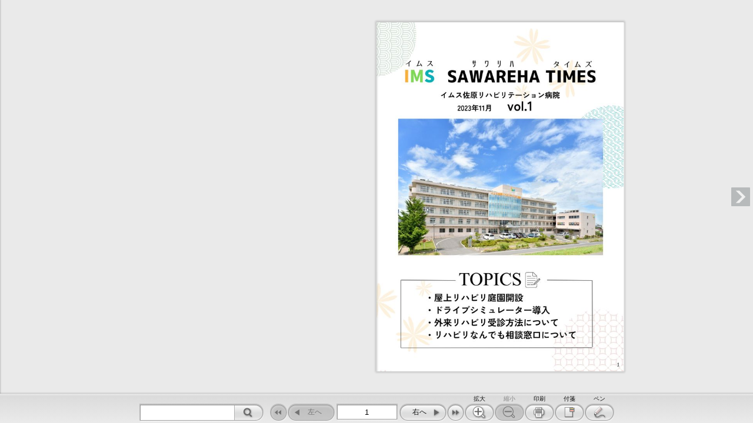

--- FILE ---
content_type: text/html
request_url: https://ims.gr.jp/book/sawara_reha_kouhou/vol1/
body_size: 56972
content:
<!DOCTYPE html>
<html lang="ja">
<head>
<meta charset="UTF-8">
<meta name="viewport" content="user-scalable=no,width=device-width,initial-scale=1,minimum-scale=1,maximum-scale=1">
<meta http-equiv="X-UA-Compatible" content="IE=edge">
<meta http-equiv="Pragma" content="no-cache">
<meta http-equiv="cache-control" content="no-cache, no-store">
<meta http-equiv="expires" content="0">

<title>広報誌 Vol.1</title>


<script type="text/javascript" src="flipper3js/tcoredirector.js"></script>
<script type="text/javascript" src="flipper3js/redirector.js"></script>



<link rel="stylesheet" href="./html5/css/skin.css?c=20240111175137" type="text/css" media="screen">
<link rel="stylesheet" href="./html5/css/print.css?c=20240111175137" type="text/css" media="print">
<link rel="stylesheet" href="./html5/css/theme.css?c=20240111175137" type="text/css" media="screen">
<link rel="stylesheet" href="./html5/css/design.css?c=20240111175137" type="text/css" media="screen">
<!--
<link rel="stylesheet" href="./html5custom/css/custom.css?c=20240111175137" type="text/css" media="screen">
-->




<script src="./html5/js/lwUACheck.js" type="text/javascript" charset="utf-8"></script>
<script src="./html5/js/jquery-3.6.0.min.js" type="text/javascript" charset="utf-8"></script>

<script src="./html5/js/jquery.lazyload.min.js" type="text/javascript" charset="utf-8"></script>
<script src="./html5/js/jquery.xml2json.js" type="text/javascript" charset="utf-8"></script>

<script src="./html5/js/rgbcolor.js" type="text/javascript" charset="utf-8"></script>

<script src="./html5/extensionlinkhandler.js" type="text/javascript" charset="utf-8"></script>
<script src="./html5/pagechangehandler.js" type="text/javascript" charset="utf-8"></script>

<script language="JavaScript" type="text/javascript">
    var isPDFList = false;
    var isLibra = false;
    var scormScoreKind = "";
    function checkScorm() {
        if (scormScoreKind === '1.2' || scormScoreKind === '2004' || scormScoreKind === 'score'){
            document.write("<scr" + "ipt type='text/javascript' src='./html5/js/sscontrol.min.js' charset='utf-8'></scr" + "ipt>");
        }
    }

    function scormInitilaized(){
        if (scormScoreKind === '1.2') {
            scormSetValue("cmi.core.lesson_status", "completed");
            SCOCommit();
        } else if (scormScoreKind === '2004') {
            scormSetValue("cmi.success_status", "passed");
            scormSetValue("cmi.completion_status", "completed");
            SCOCommit();
        }
    }

    function scormSetValue(model, value) {
        var result = scormCommand("LMSSetValue", model + "," + value);
        return result;
    }

    checkScorm();
</script>


<style>
    [v-cloak] { display:none }
</style>


<script>
$(function(){
});
</script>
</head>
<body>
<!--version 5.0.6-2 -->

<p class="skip-nav"><a href="#flipper-app" class="skip-link">このページの本文へ</a></p>


<div id="flipper-app" class="header-space footer-space leftside-space rightside-space" bookpath="./" imagepath="./">
    <div id="flipper-component">
        <component v-bind:is="view" v-ref:view></component>
    </div>
</div>


<div id="skin" v-cloak>

    <div id="header" class="noprintpage">
        <div id="header-color">
            <!--
            <iframe title="header" width="100%" height="100%" src="./html5header.html?c=20240111175137" hspace="0" vspace="0" marginheight="0" marginwidth="0" border="0" frameborder="0" framespacing="0" scrolling="no"></iframe>
            -->
        </div>
    </div>

    <div id="leftside" class="noprintpage sidebar header-space footer-space">
        
    </div>

    <div id="rightside" class="noprintpage sidebar header-space footer-space">
        
    </div>

    <div id="bottomside" class="noprintpage">
        
    </div>

    <div id="footer" class="noprintpage bottomside-space">
        <div id="footer-color">
            <ul id="footer-mainlist" class="footer-list" v-bind:style="{visibility:isSkinInitialized ? 'visible' : 'hidden'}" v-show="isToolbarOpen">
                <li id="search" class="box" v-if="soSearch">
                    <div id="searchform">
                        
                        <form onsubmit="return false">
                            <input id="search-keyword" title="search keyword" type="text" value="" v-model="searchString" v-on:keyup.enter="searchText">
                            <div id="search-clear-outer" v-on:click="searchClear" v-show="searchString.length">
                                <div id="search-clear" class="icon"></div>
                            </div>
                            
                            
                            <div id="search-btn" class="btn-bg footer-btn" v-on:click="searchText" v-on:mouseover="buttonMouseOver($event)" v-on:mouseleave="buttonMouseLeave($event)">
                                <div class="btn color-btn">
                                    <span class="icon btn-icon"></span>
                                </div>
                            </div>
                        </form>
                    </div>
                </li>

                <li id="list" class="box" v-if="showList && !showListTab">
                    <div id="list-btn" class="btn-bg footer-btn" v-on:click="onListButtonClick" v-bind:class="{active:isListOpen}" v-on:mouseover="buttonMouseOver($event)" v-on:mouseleave="buttonMouseLeave($event)">
                        <div class="btn color-btn">
                            <span class="icon btn-icon"></span>
                            <span class="btn-label">{{words.List}}</span>
                        </div>
                    </div>
                </li>

                <li id="fliplmax" class="box" v-if="bookViewLength>1">
                    <div id="fliplmax-btn" class="btn-bg footer-btn" value="filpL" v-on:click="flipLMax" v-on:mouseover="buttonMouseOver($event)" v-on:mouseleave="buttonMouseLeave($event)" v-bind:class="{disabled:visibilityFooterFlipL == 'hidden'}">
                        <div class="btn color-btn">
                            <span class="icon btn-icon"></span>
                            <span class="btn-label">{{words.FlipLMax}}</span>
                        </div>
                    </div>
                </li>
                <li id="flipl" class="box" v-if="bookViewLength>1">
                    <div id="flipl-btn" class="btn-bg footer-btn" value="filpL" v-on:click="flipL" v-on:mouseover="buttonMouseOver($event)" v-on:mouseleave="buttonMouseLeave($event)" v-bind:class="{disabled:visibilityFooterFlipL == 'hidden'}">
                        <div class="btn color-btn">
                            <span class="icon btn-icon"></span>
                            <span class="btn-label">{{words.FlipL}}</span>
                        </div>
                    </div>
                </li>
                <li id="flippage" class="box" v-if="soPageIndicate">
                    <form onsubmit="return false">
                        <input id="flippage-word" type="text" value="" v-model="pageIndicateValue" title="{{activePageLabel}}" v-on:keyup.enter="gotoTargetLabel">
                    </form>
                </li>
                <li id="flipr" class="box" v-if="bookViewLength>1">
                    <div id="flipr-btn" class="btn-bg footer-btn" value="filpR" v-on:click="flipR" v-on:mouseover="buttonMouseOver($event)" v-on:mouseleave="buttonMouseLeave($event)" v-bind:class="{disabled:visibilityFooterFlipR == 'hidden'}">
                        <div class="btn color-btn">
                            <span class="icon btn-icon"></span>
                            <span class="btn-label">{{words.FlipR}}</span>
                        </div>
                    </div>
                </li>
                <li id="fliprmax" class="box" v-if="bookViewLength>1">
                    <div id="fliprmax-btn" class="btn-bg footer-btn" value="filpR" v-on:click="flipRMax" v-on:mouseover="buttonMouseOver($event)" v-on:mouseleave="buttonMouseLeave($event)" v-bind:class="{disabled:visibilityFooterFlipR == 'hidden'}">
                        <div class="btn color-btn">
                            <span class="icon btn-icon"></span>
                            <span class="btn-label">{{words.FlipRMax}}</span>
                        </div>
                    </div>
                </li>
                <li id="zoomin" class="box" v-if="true">
                    <div id="zoomin-btn" class="btn-bg footer-btn" value="zoomin" v-on:click="zoomin" v-on:mouseover="buttonMouseOver($event)" v-on:mouseleave="buttonMouseLeave($event)" v-bind:class="{disabled:isMaxScale}">
                        <div class="btn color-btn">
                            <span class="icon btn-icon"></span>
                            <span class="btn-label">{{words.Zoomin}}</span>
                        </div>
                    </div>
                </li>
                <li id="zoomout" class="box" v-if="true">
                    <div id="zoomout-btn" class="btn-bg footer-btn" value="zoomout" v-on:click="zoomout" v-on:mouseover="buttonMouseOver($event)" v-on:mouseleave="buttonMouseLeave($event)" v-bind:class="{disabled:isMinScale}">
                        <div class="btn color-btn">
                            <span class="icon btn-icon"></span>
                            <span class="btn-label">{{words.Zoomout}}</span>
                        </div>
                    </div>
                </li>
                <li id="print" class="box" v-if="allowPrint">
                    <div id="print-btn" class="btn-bg footer-btn" value="print" v-on:click="print" v-on:mouseover="buttonMouseOver($event)" v-on:mouseleave="buttonMouseLeave($event)">
                        <div class="btn color-btn">
                            <span class="icon btn-icon"></span>
                            <span class="btn-label">{{words.Print}}</span>
                        </div>
                    </div>
                </li>
                <li id="listpdf" class="box" v-if="soPdf">
                    <div id="listpdf-btn" class="btn-bg footer-btn" v-on:click="onPdfButtonClick" v-bind:class="{active:isPdfOpen}" v-on:mouseover="buttonMouseOver($event)" v-on:mouseleave="buttonMouseLeave($event)">
                        <div class="btn color-btn">
                            <span class="icon btn-icon"></span>
                            <span class="btn-label">{{words.Pdf}}</span>
                        </div>
                    </div>
                </li>
                <li id="share" class="box" v-if="soShare || soEmbedHtml">
                    <div id="share-btn" class="btn-bg footer-btn" v-on:click="onShareButtonClick" v-bind:class="{active:isShareOpen}" v-on:mouseover="buttonMouseOver($event)" v-on:mouseleave="buttonMouseLeave($event)">
                        <div class="btn color-btn">
                            <span class="icon btn-icon"></span>
                            <span class="btn-label">{{words.Share}}</span>
                        </div>
                    </div>
                </li>
                <li id="text" class="box" v-if="soTextSelect">
                    <div id="text-btn" class="btn-bg footer-btn" v-on:click="onTextButtonClick" v-bind:class="{active:isTextOpen}" v-on:mouseover="buttonMouseOver($event)" v-on:mouseleave="buttonMouseLeave($event)">
                        <div class="btn color-btn">
                            <span class="icon btn-icon"></span>
                            <span class="btn-label">{{words.Text}}</span>
                        </div>
                    </div>
                </li>
                <li id="fusen" class="box" v-if="allowMemo">
                    <div id="fusen-btn" class="btn-bg footer-btn" v-on:click="onFusenButtonClick" v-bind:class="{active:isFusenOpen}" v-on:mouseover="buttonMouseOver($event)" v-on:mouseleave="buttonMouseLeave($event)">
                        <div class="btn color-btn">
                            <span class="icon btn-icon"></span>
                            <span class="btn-label">{{words.Fusen}}</span>
                        </div>
                    </div>
                </li>
                <li id="tegaki" class="box" v-if="allowMemo">
                    <div id="tegaki-btn" class="btn-bg footer-btn" v-on:click="onTegakiButtonClick" v-bind:class="{active:isTegakiOpen}" v-on:mouseover="buttonMouseOver($event)" v-on:mouseleave="buttonMouseLeave($event)">
                        <div class="btn color-btn">
                            <span class="icon btn-icon"></span>
                            <span class="btn-label">{{words.Tegaki}}</span>
                        </div>
                    </div>
                </li>
            </ul>

            <ul id="footer-tegakilist" class="footer-list" v-if="isTegakiOpen && !isToolbarOpen">

                <li id="tegaki-color" class="box">
                    <div id="tegaki-color-btn" class="btn-bg footer-btn" v-on:click="onTegakiColorButtonClick" v-on:mouseover="buttonMouseOver($event)" v-on:mouseleave="buttonMouseLeave($event)">
                        <div class="btn">
                            <span class="btn-icon">
                                <span class="color-box-bg">
                                    <span class="color-box">
                                        <span class="thickness" v-bind:class="tegakiData.thicknessType" v-bind:style="{backgroundColor: tegakiData.color }"></span>
                                    </span>
                                </span>
                            </span>
                        </div>
                    </div>
                </li>
                <li id="tegaki-pen" class="box">
                    <div id="tegaki-pen-btn" class="btn-bg footer-btn" v-on:click="onTegakiPenButtonClick" v-bind:class="{active:!isTegakiEraserLineOpen}" v-on:mouseover="buttonMouseOver($event)" v-on:mouseleave="buttonMouseLeave($event)">
                        <div class="btn color-btn">
                            <span class="btn-icon icon" v-bind:class="{curve:tegakiData.stroke == 'curve', straightline:tegakiData.stroke == 'straightline'}"></span>
                            <span class="btn-label" v-show="tegakiData.stroke == 'straightline'"></span>
                            <span class="btn-label" v-show="tegakiData.stroke != 'straightline'"></span>
                        </div>
                    </div>
                </li>

                <li id="tegaki-eraser-line" class="box">
                    <div id="tegaki-eraser-line-btn" class="btn-bg footer-btn" v-on:click="onTegakiEraserLineButtonClick" v-bind:class="{active:isTegakiEraserLineOpen}" v-on:mouseover="buttonMouseOver($event)" v-on:mouseleave="buttonMouseLeave($event)">
                        <div class="btn color-btn">
                            <span class="icon btn-icon"></span>
                            <span class="btn-label"></span>
                        </div>
                    </div>
                </li>
                <li id="tegaki-eraser-all" class="box">
                    <div id="tegaki-eraser-all-btn" class="btn-bg footer-btn" v-on:click="onTegakiEraserAllButtonClick" v-on:mouseover="buttonMouseOver($event)" v-on:mouseleave="buttonMouseLeave($event)">
                        <div class="btn color-btn">
                            <span class="icon btn-icon"></span>
                            <span class="btn-label"></span>
                        </div>
                    </div>
                </li>

                <li id="tegakilist-close" class="box">
                    <div id="tegakilist-close-btn" class="btn-bg footer-btn" v-on:click="onClickTegakiClose" v-on:mouseover="buttonMouseOver($event)" v-on:mouseleave="buttonMouseLeave($event)">
                        <div class="btn color-btn">
                            <span class="icon btn-icon"></span>
                            <span class="btn-label"></span>
                        </div>
                    </div>
                </li>
            </ul>
        </div>
    </div>

    
    <div transition="slide" id="list-slidemenu" class="noprintpage slidemenu header-space footer-space leftside-space" v-show="isListOpen" v-bind:class="{'slidemenu-titlebar-high':showListSegmented, 'show-segmented':showListSegmented}">
        <div class="slidemenu-titlebar" v-if="showList">
            <div class="slidemenu-titlebar-inner">
                <div class="segmented">
                    <label id="textindex-btn" data-type="textindex" v-if="soTextIndex">
                        <span class="btn-bg segmented-btn" v-on:click="onTextIndexButtonClick" v-bind:class="{active:isTextIndexOpen}" v-on:mouseover="buttonMouseOver($event)" v-on:mouseleave="buttonMouseLeave($event)">
                             <div class="btn color-btn">
                                <span class="icon btn-icon"></span>
                                <span class="btn-label">{{words.Textindex}}</span>
                             </div>
                        </span>
                    </label>
                    <label id="thumbnail-btn" data-type="thumbnail" v-if="soVisualIndex">
                        <span class="btn-bg segmented-btn" v-on:click="onThumbnailButtonClick" v-bind:class="{active:isThumbnailOpen}" v-on:mouseover="buttonMouseOver($event)" v-on:mouseleave="buttonMouseLeave($event)">
                             <div class="btn color-btn">
                                 <span class="icon btn-icon"></span>
                                <span class="btn-label">{{words.Thumbnail}}</span>
                             </div>
                        </span>
                    </label>
                    <label id="fusenlist-btn" data-type="fusen" v-if="soFusenIndex">
                        <span class="btn-bg segmented-btn" v-on:click="onFusenListButtonClick" v-bind:class="{active:isFusenListOpen}" v-on:mouseover="buttonMouseOver($event)" v-on:mouseleave="buttonMouseLeave($event)">
                             <div class="btn color-btn">
                                <span class="icon btn-icon"></span>
                                <span class="btn-label">{{words.FusenList}}</span>
                             </div>
                        </span>
                    </label>
                </div>
            </div>
            <div class="btn-bg slidemenu-close-btn" v-if="showList" v-on:mouseover="buttonMouseOver($event)" v-on:mouseleave="buttonMouseLeave($event)" v-on:click="isListOpen = false">
                <div class="btn color-btn">
                    <span class="icon btn-icon"></span>
                    <span class="btn-label">{{words.Close}}</span>
                </div>
            </div>
        </div>

        <div class="scroll-inner">
            
            <script type="text/x-template" id="visual-index">
                <li class="tile slide" v-if="$root.isChirashi">
                    <div class="tile-inner slide">
                        <div class="tile-content loading" v-touch:tap="onClick">
                            <div class="tile-image" v-bind:class="{in:isRollOverPage}" v-on:mouseover="onRollOverPage" v-on:mouseout="onRollOutPage">
                                <img class="thumbnail lazy" v-bind:data-original="model.path" src="./html5/images/transparent.gif" alt="thumbnail image">
                                <img v-if="isCheck" class="check" src="./html5/images/scormscorecheck.png" alt="scorm check image">

                                <div class="tile-over-icon" v-show="$root.isPdfOpen || isRollOverL" v-if="model.page>0 && $root.soPdfType == 'page'" >
                                    <a v-show="!$root.isPdfOpen"
                                       class="tile-btn pagepdf-btn btn-bg"
                                       v-bind:class="{'large':$root.isPdfOpen}"
                                       href="{{$root.bookpath}}pdf/{{model.page}}.pdf"
                                       target="_blank"
                                       v-on:mouseover="$root.buttonMouseOver($event)"
                                       v-on:mouseleave="$root.buttonMouseLeave($event)">
                                        <div class="color-item">
                                            <span class="icon"></span>
                                        </div>
                                    </a>
                                    <div v-show="$root.isPdfOpen"
                                         class="tile-btn pagepdf-btn btn-bg"
                                         v-bind:class="{'large':$root.isPdfOpen}">
                                        <div class="color-item">
                                            <span class="icon"></span>
                                        </div>
                                    </div>
                                </div>
                            </div>
                            <div class="tile-label" v-bind:style="{visibility:$root.soVisualIndexLabel ? 'visible' : 'hidden'}" title="{{model.label}}">{{model.label}}</div>
                        </div>
                    </div>
                </li>

                <li v-else>
                    <div class="tile left">
                        <div class="tile-content loading" v-on:click="onClickLeft">
                            <div class="tile-image" v-bind:class="{in:isRollOverL}" v-on:mouseover="onRollOverLeft" v-on:mouseout="onRollOutLeft">
                                <img class="thumbnail lazy" v-if="model.l.page>0" v-bind:data-original="model.l.path" src="./html5/images/transparent.gif" alt="thumbnail image">
                                <img v-if="isLeftCheck" class="check" src="./html5/images/scormscorecheck.png" alt="scorm check image">
                                <div class="tile-over-icon" v-show="$root.isPdfOpen" v-if="model.l.page>0 && $root.soPdfType == 'page'" >
                                    <a v-show="!$root.isPdfOpen"
                                       class="tile-btn pagepdf-btn btn-bg"
                                       v-bind:class="{'large':$root.isPdfOpen}"
                                       href="{{$root.bookpath}}pdf/{{model.l.page}}.pdf"
                                       target="_blank"
                                       v-on:mouseover="$root.buttonMouseOver($event)"
                                       v-on:mouseleave="$root.buttonMouseLeave($event)">
                                        <div class="color-item">
                                            <span class="icon"></span>
                                        </div>
                                    </a>
                                    <div v-show="$root.isPdfOpen"
                                         class="tile-btn pagepdf-btn btn-bg"
                                         v-bind:class="{'large':$root.isPdfOpen}">
                                        <div class="color-item">
                                            <span class="icon"></span>
                                        </div>
                                    </div>
                                </div>
                            </div>
                            <div class="tile-label" v-if="model.l.page>0" v-bind:style="{visibility:$root.soVisualIndexLabel ? 'visible' : 'hidden'}">{{model.l.label}}</div>
                        </div>
                    </div>

                    <div class="tile right">
                        <div class="tile-content loading" v-on:click="onClickRight">
                            <div class="tile-image" v-bind:class="{in:isRollOverR}" v-on:mouseover="onRollOverRight" v-on:mouseout="onRollOutRight">
                                <img class="thumbnail lazy" v-if="model.r.page>0" v-bind:data-original="model.r.path" src="./html5/images/transparent.gif" alt="thumbnail image">
                                <img v-if="isRightCheck" class="check" src="./html5/images/scormscorecheck.png" alt="scorm check image">
                                <div class="tile-over-icon" v-show="$root.isPdfOpen" v-if="model.r.page>0 && $root.soPdfType == 'page'">
                                    <a v-show="!$root.isPdfOpen"
                                       class="tile-btn pagepdf-btn btn-bg"
                                       v-bind:class="{'large':$root.isPdfOpen}"
                                       href="{{$root.bookpath}}pdf/{{model.r.page}}.pdf"
                                       target="_blank"
                                       v-bind:style="$root.buttonColorStyle('item')"
                                       v-on:mouseover="$root.buttonMouseOver($event)"
                                       v-on:mouseleave="$root.buttonMouseLeave($event)">
                                        <div class="color-item">
                                            <span class="icon"></span>
                                        </div>
                                    </a>
                                    <div v-show="$root.isPdfOpen"
                                         class="tile-btn pagepdf-btn btn-bg"
                                         v-bind:class="{'large':$root.isPdfOpen}">
                                        <div class="color-item">
                                            <span class="icon"></span>
                                        </div>
                                    </div>
                                </div>
                            </div>
                            <div class="tile-label" v-if="model.r.page>0" v-bind:style="{visibility:$root.soVisualIndexLabel ? 'visible' : 'hidden'}" title="{{model.r.label}}">{{model.r.label}}</div>
                        </div>
                    </div>
                </li>
            </script>

            <div id="thumbnail-list" data-init="true" class="scroll-area" v-show="isThumbnailOpen">
                <div class="scroll-content">
                    <ul class="tilelist" v-bind:class="[bookDirectionL2R ? 'l2r' : '']">
                        <visualindex-row v-for="v in filterdVisualIndexArray" track-by="$index" v-bind:model="v"></visualindex-row>
                    </ul>
                    <div v-if="filterdVisualIndexArray.length < visualIndexArray.length" class="more-btn btn-bg" v-on:click="onClickMoreThumbnail" v-on:mouseover="buttonMouseOver($event)" v-on:mouseleave="buttonMouseLeave($event)">
                        <div class="btn color-item">
                            {{words.More}}
                        </div>
                    </div>
                </div>
            </div>
            

            
            <script type="text/x-template" id="textindex-template">
                <li>
                    <div class="item btn-bg"
                         v-on:click="toggle"
                         v-bind:class="[isFolder ? 'folder' : 'file', open ? 'open' : 'close']"
                         v-on:mouseover="$root.buttonMouseOver($event)"
                         v-on:mouseleave="$root.buttonMouseLeave($event)">
                        <div class="btn color-item">
                            <span class="tree-icon"><span class="icon"></span></span>
                            <span class="tree-label">{{{replaceNewline(model.name)}}}</span>
                            <span v-if="$root.soTextIndexLabel" class="tree-count">{{$root.page2Label(model.pagenum)}}</span>
                        </div>
                    </div>
                    <ul v-show="open" v-if="isFolder && model.menu.length>0">
                        <textindex-item v-for="m in model.menu" v-bind:model="m" v-bind:open="$root.soTextIndexTreeOpen"></textindex-item>
                    </ul>
                    <ul v-show="open" v-if="isFolder && isSingleChild">
                        <textindex-item v-bind:model="model.menu" v-bind:open="$root.soTextIndexTreeOpen"></textindex-item>
                    </ul>
                </li>
            </script>

            <div id="textindex-list" class="scroll-area" v-show="isTextIndexOpen">
                <ul id="textindex-tree" class="scroll-content tree">
                    
                    <textindex-item v-if="!isMenuXmlRootArray" v-bind:model="treeData" v-bind:open="$root.soTextIndexTreeOpen"></textindex-item>
                    
                    <textindex-item v-if="isMenuXmlRootArray" v-for="model in treeData" v-bind:model="model" v-bind:open="$root.soTextIndexTreeOpen"></textindex-item>
                </ul>
            </div>
            

            
            <script type="text/x-template" id="fusenlist-template">
                <li v-bind:class="model.colorClassName">
                    <div class="item btn-bg"
                         v-on:click="onClickFusenData"
                         v-on:mouseover="$root.buttonMouseOver($event)"
                         v-on:mouseleave="$root.buttonMouseLeave($event)">
                        <div class="btn color-item">
                            <span class="tree-icon">
                                <span class="fusen-box-bg"></span>
                            </span>
                            <span class="tree-label">{{model.text}}</span>
                            <span v-if="$root.soFusenIndexLabel" class="tree-count">{{$root.pageId2Label(model.pageId)}}</span>
                        </div>
                    </div>
                </li>
            </script>

            <div id="fusen-list" class="scroll-area" v-show="isFusenListOpen">
                <ul id="fusen-tree" class="scroll-content tree">
                    <fusenlist-item v-for="model in fusenListDataArray | orderBy fusenListSort" v-bind:model="model"></fusenlist-item>
                </ul>
            </div>
            
        </div>
    </div>
    


    
    <div transition="slide" id="pdf-slidemenu" class="noprintpage slidemenu header-space footer-space leftside-space" v-show="isPdfOpen">
        <div class="slidemenu-titlebar">
            <div class="btn-bg slidemenu-close-btn" v-on:mouseover="buttonMouseOver($event)" v-on:mouseleave="buttonMouseLeave($event)" v-on:click="isPdfOpen = false">
                <div class="btn color-btn">
                    <span class="icon btn-icon"></span>
                    <span class="btn-label"></span>
                </div>
            </div>
        </div>

        <div class="scroll-inner">
            <div id="pdf-thumbnail-list" data-init="true" class="scroll-area">
                <div class="scroll-content">
                    <ul class="tilelist">
                        <visualindex-row v-for="v in filterdVisualIndexPdfArray" track-by="$index" v-bind:model="v"></visualindex-row>
                    </ul>
                    <div v-if="filterdVisualIndexPdfArray.length < visualIndexArray.length" class="more-btn btn-bg" v-on:click="onClickMorePdfThumbnail" v-on:mouseover="buttonMouseOver($event)" v-on:mouseleave="buttonMouseLeave($event)">
                        <div class="btn color-item">
                            {{words.More}}
                        </div>
                    </div>
                </div>
            </div>
        </div>
    </div>
    

    
    <div transition="slide" id="search-slidemenu" class="noprintpage slidemenu header-space footer-space leftside-space" v-show="isSearchOpen">
        <div class="slidemenu-titlebar">
            <div class="btn-bg slidemenu-close-btn" v-on:mouseover="buttonMouseOver($event)" v-on:mouseleave="buttonMouseLeave($event)" v-on:click="isSearchOpen = false">
                <div class="btn color-btn">
                    <span class="icon btn-icon"></span>
                    <span class="btn-label"></span>
                </div>
            </div>
        </div>
        <div class="scroll-inner">
            <div id="search-list" class="scroll-area">
                <div class="scroll-content">
                    <div class="search-form">
                        <label class="search-option-label">{{words.SearchType}}</label>
                        <span class="saerch-option">
                            <label class="radio">
                                <input type="radio" name="search-option-and" value="and" v-model="checkedSearchOption" v-on:change="changeSearchType"><span class="radio-name">{{words.SearchAnd}}</span>
                            </label>
                            <label class="radio">
                                <input type="radio" name="examplecheck" value="or" v-model="checkedSearchOption" v-on:change="changeSearchType"><span class="radio-name">{{words.SearchOr}}</span>
                            </label>
                        </span>
                    </div>
                    <div id="nomatch" v-show="!searchResultArray.length">{{words.SearchResultNomatch}}</div>
                    <ul id="search-result">
                        <li v-for="s in filterdSearchResultArray | orderBy 'page'">
                            <div class="btn-bg item" v-on:click="onClickSearchResult(s.page)" v-on:mouseover="buttonMouseOver($event)" v-on:mouseleave="buttonMouseLeave($event)">
                                <div class="btn color-item">
                                    <div class="res-icon"><span class="icon"></span></div>
                                    <span class="res-data">{{s.before}}<span class="res-hit">{{s.text}}</span>{{s.behind}}</span>
                                    <span class="res-page">{{s.label}}</span>
                                </div>
                            </div>
                        </li>
                    </ul>

                    <div v-if="filterdSearchResultArray.length < searchResultArray.length" class="btn-bg more-btn" v-on:click="onClickMoreSearchResult" v-on:mouseover="buttonMouseOver($event)" v-on:mouseleave="buttonMouseLeave($event)">
                        <div class="btn color-item">{{words.More}}</div>
                    </div>
                </div>
            </div>
        </div>
    </div>
    

    
    <div transition="slide" id="share-slidemenu" class="noprintpage slidemenu header-space footer-space leftside-space" v-show="isShareOpen">
        <div class="slidemenu-titlebar">
            <div class="slidemenu-close-btn btn-bg" v-on:mouseover="buttonMouseOver($event)" v-on:mouseleave="buttonMouseLeave($event)" v-on:click="isShareOpen = false">
                <div class="btn color-btn">
                    <span class="icon btn-icon"></span>
                    <span class="btn-label"></span>
                </div>
            </div>
        </div>

        <div class="scroll-inner">
            <div id="share-list" class="scroll-area">
                <div class="scroll-content">

                    <div class="share-message share-area" v-if="soShare || soTextSelect">
                        <span class="icon"></span>
                        <span class="label">{{words.ShareMessage}}</span>
                    </div>

                    <div id="share-url" class="share-area" v-if="soShare">
                        <label id="share-url-label" class="textarea-label" for="share-url"><span class="label-label">{{words.ShareUrl}}</span></label>
                        <textarea id="share-url-textarea" title="share url" name="share-url" rows="6" placeholder="" readonly="readonly" onclick="this.select()" v-model="selectedAreaUrl"></textarea>
                    </div>

                    <ul v-if="soShare">
                        <li id="line" class="box" v-if="soSNSLine">
                            <div id="line-btn" class="share-btn btn-bg" v-on:click="onClickLine" v-on:mouseover="buttonMouseOver($event)" v-on:mouseleave="buttonMouseLeave($event)">
                                <div class="btn color-item">
                                    <span class="icon btn-icon"></span>
                                    
                                </div>
                            </div>
                        </li>
                        <li id="twitter" class="box" v-if="soSNSTwitter">
                            <div id="twitter-btn" class="share-btn btn-bg" v-on:click="onClickTwitter" v-on:mouseover="buttonMouseOver($event)" v-on:mouseleave="buttonMouseLeave($event)">
                                <div class="btn color-item">
                                    <span class="icon btn-icon"></span>
                                    
                                </div>
                            </div>
                        </li>
                        
                        
                        <li id="mail" class="box" v-if="soSNSMail">
                            <div id="mail-btn" class="share-btn btn-bg" v-on:click="onClickMail" v-on:mouseover="buttonMouseOver($event)" v-on:mouseleave="buttonMouseLeave($event)">
                                <div class="btn color-item">
                                    <span class="icon btn-icon"></span>
                                    
                                </div>
                            </div>
                        </li>
                        
                        
                        
                        
                        
                        
                    </ul>

                    <div id="share-embed" class="share-area" v-if="soEmbedHtml">
                        <label id="share-embed-label" class="textarea-label" for="share-embed"><span class="label-label">{{words.ShareEmbed}}</span></label>
                        <textarea id="share-embed-textarea" title="share embed" name="share-embed" rows="8" placeholder="" readonly="readonly" onclick="this.select()" v-model="selectedShareIframeTag"></textarea>
                    </div>
                </div>
            </div>
        </div>
    </div>
    

    
    <div transition="slide" id="text-slidemenu" class="noprintpage slidemenu header-space footer-space leftside-space" v-show="isTextOpen">
        <div class="slidemenu-titlebar">
            <div class="slidemenu-close-btn btn-bg" v-on:mouseover="buttonMouseOver($event)" v-on:mouseleave="buttonMouseLeave($event)" v-on:click="isTextOpen = false">
                <div class="btn color-btn">
                    <span class="icon btn-icon"></span>
                    <span class="btn-label"></span>
                </div>
            </div>
        </div>

        <div class="scroll-inner">
            <div id="text-list" class="scroll-area">
                <div class="scroll-content">

                    <div class="share-message share-area" v-if="soShare || soTextSelect">
                        <span class="icon"></span>
                        <span class="label">{{words.ShareMessage}}</span>
                    </div>

                    <div id="share-text" class="share-area" v-if="soTextSelect">
                        <label id="share-text-label" class="textarea-label" for="share-text">
                            <span class="label-label">
                                <span>{{words.ShareText}}<span v-if="soWeblio">{{words.And}}{{words.ShareDictionary}}</span></span>
                            </span>
                        </label>
                        <textarea id="share-text-textarea" title="share text" name="share-text" rows="6" placeholder="" v-model="selectedTextString"></textarea>
                    </div>

                    <div id="share-dictionary-btn" class="buttonbar share-area" v-if="soWeblio">
                        <div class="buttonbar-box right">
                            <div class="save-btn" class="btn-bg" v-bind:class="[selectedTextString.length == 0 ? 'disabled' : '']" v-on:click="onClickDictionary" v-on:mouseover="buttonMouseOver($event)" v-on:mouseleave="buttonMouseLeave($event)">
                                <div class="btn color-btn">
                                    <span class="icon btn-icon"></span>
                                    <span class="btn-label">{{words.ShareSearchDictionary}}</span>
                                </div>
                            </div>
                        </div>
                    </div>


                    <div id="share-dictionary" v-if="soWeblio">
                        <div id="weblio-content" v-show="isWeblioOpen">
                            <div id="weblio-icon">
                                <span class="icon"></span>
                            </div>
                            <iframe title="weblio" v-bind:src="weblioSrc" frameborder="0" scrolling="no"></iframe>
                        </div>
                    </div>

                </div>
            </div>
        </div>
    </div>
    

    
    <div transition="slide" id="fusen-slidemenu" class="noprintpage slidemenu header-space footer-space leftside-space" v-bind:class="{'slidemenu-titlebar-high':fusenData.id != ''}" v-show="isFusenOpen">
        <div class="slidemenu-titlebar">
            <div class="delete-btn" v-on:click="onClickFusenDelete" v-on:mouseover="buttonMouseOver($event)" v-on:mouseleave="buttonMouseLeave($event)" v-if="fusenData.id != ''">
                <div class="btn color-btn">
                    <span class="icon btn-icon"></span>
                    <span class="btn-label">{{words.Delete}}</span>
                </div>
            </div>
            <div class="slidemenu-titlebar-inner">
                <div class="buttonbar-box">
                </div>
            </div>
        </div>

        <div id="fusencolor-list" class="scroll-area">
            <div class="scroll-content">

                <textarea id="fusen-text" title="fusen text" name="fusen-text" rows="6" placeholder="" v-model="fusenData.text" v-bind:style="{ backgroundColor: fusenData.bgColor }"></textarea>

                <div id="fusen-fillcolor" class="color-option">
                    <ul class="color-picker">
                        <li v-for="item in hsFusenBGColors">
                            <span class="btn color-box-bg" v-bind:class="[fusenData.bgColor == item ? 'active' : '']" v-on:click="onClickFusenColor(item)">
                                <span class="color-box" v-bind:style="{ backgroundColor: item }"></span>
                            </span>
                        </li>
                    </ul>
                </div>

                <div class="buttonbar">
                    <div class="buttonbar-box left">
                        <div class="cancel-btn" class="btn-bg" v-on:click="onClickFusenCancel" v-on:mouseover="buttonMouseOver($event)" v-on:mouseleave="buttonMouseLeave($event)">
                            <div class="btn color-btn">
                                <span>{{words.Cancel}}</span>
                            </div>
                        </div>
                    </div>

                    <div class="buttonbar-box right">
                        <div class="save-btn" class="btn-bg" v-on:click="onClickFusenSave" v-on:mouseover="buttonMouseOver($event)" v-on:mouseleave="buttonMouseLeave($event)">
                            <div class="btn color-btn">
                                <span>{{words.OK}}</span>
                            </div>
                        </div>
                    </div>
                </div>
            </div>
        </div>
    </div>
    

    
    <div transition="slide" id="tegaki-slidemenu" class="noprintpage slidemenu slidemenu-titlebar-high header-space footer-space leftside-space" v-show="isTegakiColorOpen">
        <div class="slidemenu-titlebar">
            <div class="all-delete-btn" v-on:click="onTegakiEraserAllButtonClick" v-on:mouseover="buttonMouseOver($event)" v-on:mouseleave="buttonMouseLeave($event)" v-show="!isVerticallyLong">
                <div class="btn color-btn">
                    <span class="icon btn-icon"></span>
                    <span class="btn-label"></span>
                </div>
            </div>

            <div class="slidemenu-titlebar-inner">
                <div class="segmented">
                    <label id="stroke-curve" data-type="curve">
                        <span class="btn-bg segmented-btn" v-on:click="onClickTegakiStroke('curve')" v-bind:class="{active:tegakiData.stroke == 'curve' && !isTegakiEraserLineOpen}" v-on:mouseover="buttonMouseOver($event)" v-on:mouseleave="buttonMouseLeave($event)">
                            <div class="btn color-btn">
                                <span class="icon btn-icon"></span>
                                <span class="btn-label"></span>
                            </div>
                        </span>
                    </label>
                    <label id="stroke-straightline" data-type="straightline">
                        <span class="btn-bg segmented-btn" v-on:click="onClickTegakiStroke('straightline')" v-bind:class="{active:tegakiData.stroke == 'straightline' && !isTegakiEraserLineOpen}" v-on:mouseover="buttonMouseOver($event)" v-on:mouseleave="buttonMouseLeave($event)">
                            <div class="btn color-btn">
                                <span class="icon btn-icon"></span>
                              <span class="btn-label"></span>
                            </div>
                        </span>
                    </label>
                    <label id="stroke-eraser" data-type="eraser" v-if="!isVerticallyLong">
                        <span class="btn-bg segmented-btn" v-on:click="onTegakiEraserLineButtonClick" v-bind:class="{active:isTegakiEraserLineOpen}" v-on:mouseover="buttonMouseOver($event)" v-on:mouseleave="buttonMouseLeave($event)">
                             <div class="btn color-btn">
                                <span class="icon btn-icon"></span>
                                <span class="btn-label"></span>
                             </div>
                        </span>
                    </label>
                </div>
            </div>
            <div class="slidemenu-close-btn btn-bg" v-on:mouseover="buttonMouseOver($event)" v-on:mouseleave="buttonMouseLeave($event)" v-on:click="onClickTegakiClose" v-show="!isVerticallyLong">
                <div class="btn color-btn">
                    <span class="icon btn-icon"></span>
                    <span class="btn-label"></span>
                </div>
            </div>
        </div>

        <div class="scroll-inner">
            <div id="tegakicolor-list" class="scroll-area">
                <div class="scroll-content">

                    <div id="tegaki-fillcolor" class="color-option">
                        <ul class="color-picker">
                            <li v-for="item in hsTegakiPenColors">
                                <span class="btn color-box-bg" v-on:click="onClickTegakiColor(item)" v-bind:class="[tegakiData.color == item ? 'active' : '', isTegakiEraserLineOpen ? 'disabled' : '']">
                                    <span class="color-box" v-bind:style="{ backgroundColor: item }"></span>
                                </span>
                            </li>
                        </ul>
                    </div>

                    <div id="tegaki-thickness" class="color-option">
                        <ul class="color-picker">
                            <li v-for="item in hsTegakiThicknesses">
                                <span class="btn color-box-bg" v-on:click="onClickTegakiThickness(item.thickness, item.thicknessType)" v-bind:class="[tegakiData.thicknessType == item.thicknessType ? 'active' : '', isTegakiEraserLineOpen ? 'disabled' : '']">
                                    <span class="color-box">
                                        <span class="thickness" v-bind:class="item.thicknessType"></span>
                                    </span>
                                </span>
                            </li>
                        </ul>
                    </div>

                    <div class="tegakicolor-message" v-bind:class="[isTegakiEraserLineOpen ? 'disabled' : '']">
                      <span class="icon"></span>
                      <span class="label">{{words.TegakiStraightLineMessage}}</span>
                    </div>

                    <div class="buttonbar" v-show="isVerticallyLong">
                        <div class="buttonbar-box right">
                            <div class="save-btn" class="btn-bg" v-on:click="onClickTegakiClose($event)" v-on:mouseover="buttonMouseOver($event)" v-on:mouseleave="buttonMouseLeave($event)">
                                <div class="btn color-btn">
                                    <span>{{words.OK}}</span>
                                </div>
                            </div>
                        </div>
                    </div>

                </div>
            </div>
        </div>
    </div>
    


    
    <div id="setting-panel" class="noprintpage panel panel-balloon header-space rightside-space" v-show="isSettingOpen">
        <div class="btn-bg" v-on:mouseover="buttonMouseOver($event)" v-on:mouseleave="buttonMouseLeave($event)">
            <div id="setting-panel-close" class="panel-close" v-on:click="onClickSettingClose">
                <div class="btn color-btn">
                    <span class="icon btn-icon"></span>
                    <span class="btn-label"></span>
                </div>
            </div>
        </div>

        <div id="setting-list">
            <div class="panel-content">
                <ul>
                    <li id="tegaki-displayed" v-if="allowMemo && soChangeMemoVisible">
                        <div id="setting-tegaki-displayed-btn" class="btn-bg" v-on:click="onClickSettingDisplayed" v-on:mouseover="buttonMouseOver($event)" v-on:mouseleave="buttonMouseLeave($event)">
                            <div class="btn color-item">
                                
                                <span class="btn-label">
                                    <span v-show="memoLayerVisible">{{words.FuseTegakiLayerHide}}</span>
                                    <span v-show="!memoLayerVisible">{{words.FuseTegakiLayerShow}}</span>
                                </span>
                            </div>
                        </div>
                    </li>
                  <li id="setting-help" v-if="soHelp">
                    <div id="setting-help-btn" class="setting-list-btn" v-on:click="onClickHelp" v-on:mouseover="buttonMouseOver($event)" v-on:mouseleave="buttonMouseLeave($event)">
                        <div class="btn color-item">
                            
                            <span class="btn-label">
                                <span class="btn-label">{{words.Help}}</span>
                            </span>
                        </div>
                    </div>
                  </li>
                </ul>
            </div>
        </div>
    </div>
    

    <div id="viewer-flipl-outer" class="header-space footer-space noprintpage viewer-btn-outer" v-bind:style="{visibility:visibilityFlipL}" v-show="isSkinInitialized">
        <div id="viewer-flipl" class="viewer-btn btn" value="filpL" v-on:click="flipL" v-on:mouseover="buttonMouseOver($event)" v-on:mouseleave="buttonMouseLeave($event)">
            <span class="icon"></span>
        </div>
    </div>
    <div id="viewer-flipr-outer" class="header-space footer-space noprintpage viewer-btn-outer" v-bind:style="{visibility:visibilityFlipR}" v-show="isSkinInitialized">
        <div id="viewer-flipr" class="viewer-btn btn" value="flipR" v-on:click="flipR" v-on:mouseover="buttonMouseOver($event)" v-on:mouseleave="buttonMouseLeave($event)">
            <span class="icon"></span>
        </div>
    </div>

    
    <div id="print-modal" class="noprintpage modal-mask" v-show="isPrintModalOpen" transition="modal">
        <div class="modal-wrapper">
            <div class="modal-container">

                <div class="modal-body">
                    <div class="print-option">
                        <label class="print-option-title">{{words.Print}}</label>
                        <ul>
                            <li class="textinput" v-if="soMultiplePagesPrint">
                                <span class="print-option-page">
                                    <span>{{words.PrintPageLabel}}</span>
                                    <input id="print-option-startpage" title="start page" type="text" name="print-option-startpage" v-model="printStartPage" pattern="\d*" v-on:change="changePrintStartPage($event)">
                                    <span> - </span>
                                    <input id="print-option-endpage" title="end page" type="text" name="print-option-endpage" v-model="printEndPage" pattern="\d*" v-on:change="changePrintEndPage($event)">
                                </span>
                            </li>
                            
                            <li class="checkbox" v-if="allowMemo">
                                <label for="print-option-tegaki">
                                    <input id="print-option-tegaki" type="checkbox" name="print-option-tegaki" value="tegaki" checked="checked" v-model="checkedPrintOptions"><span class="label-text">{{words.PrintOptionFuseTegaki}}</span>
                                </label>
                            </li>

                        </ul>
                    </div>
                </div>

                <div class="buttonbar">
                    <div class="buttonbar-box left">
                        <div class="cancel-btn" class="btn-bg" v-on:click="onClickPrintModalCancel" v-on:mouseover="buttonMouseOver($event)" v-on:mouseleave="buttonMouseLeave($event)">
                            <div class="btn">
                                <span>{{words.Cancel}}</span>
                            </div>
                        </div>
                    </div>

                    <div class="buttonbar-box right">
                        <div class="save-btn" class="btn-bg" v-on:click="onClickPrintModalOK" v-on:mouseover="buttonMouseOver($event)" v-on:mouseleave="buttonMouseLeave($event)">
                            <div class="btn">
                                <span>{{words.OK}}</span>
                            </div>
                        </div>
                    </div>
                </div>
            </div>
        </div>
    </div>

    <div id="setting" class="noprintpage header-space rightside-space" v-if="showSetting">
        <div id="setting-btn" class="btn-bg" v-bind:class="{active:isSettingOpen}" v-on:click="onClickSetting" v-on:mouseover="buttonMouseOver($event)" v-on:mouseleave="buttonMouseLeave($event)">
            <div class="btn">
                <span class="icon btn-icon"></span>
                
            </div>

        </div>
    </div>

    
    <div id="popuphint" class="noprintpage" v-show="linkPopupText" v-bind:style="popuphintStyle">
        <div id="popuphint-inner" v-bind:style="popuphintInnerStyle">{{linkPopupText}}</div>
    </div>
    

    
    

    
    

    
    <div id="pdf-link-modal" class="noprintpage modal-mask" transition="modal" v-if="isPDFLinkModal">
        <div class="modal-wrapper" v-on:click.self="onClickPDFOutside($event)">
            <div class="modal-container">

                <div class="modal-body">{{words.PdfChoice}}</div>

                <div class="buttonbar skin-common">
                    <div class="buttonbar-box left">
                        <div class="save-btn" class="btn-bg" v-on:click="onClickPDFLeft($event)" v-on:mouseover="buttonMouseOver($event)" v-on:mouseleave="buttonMouseLeave($event)">
                            <div class="btn">
                                <span>{{words.PdfChoiceLeft}}</span>
                            </div>
                        </div>
                    </div>

                    <div class="buttonbar-box right">
                        <div class="save-btn" class="btn-bg" v-on:click="onClickPDFRight($event)" v-on:mouseover="buttonMouseOver($event)" v-on:mouseleave="buttonMouseLeave($event)">
                            <div class="btn">
                                <span>{{words.PdfChoiceRight}}</span>
                            </div>
                        </div>
                    </div>
                </div>
            </div>
        </div>
    </div>

    
    <div id="print-message">{{words.PrintMessagePC}}</div>
    

    

</div>

<script type="text/javascript" src="./html5/js/flipper.js?c=20240111175137" charset="utf-8"></script>
<script type="text/javascript" src="./html5/js/skin.js?c=20240111175137" charset="utf-8"></script>


<noscript>
  <div class="noscript-message">
    Please enable JavaScript. <a href="./pageindices/index.html">page list</a>
  </div>
</noscript>

</body>
</html>


--- FILE ---
content_type: text/css
request_url: https://ims.gr.jp/book/sawara_reha_kouhou/vol1/html5/css/theme.css?c=20240111175137
body_size: 13106
content:
@charset "UTF-8";

/* css 5.0.6-2 Copyright (c) 2016 LOGOSWARE */

/* Basic
----------------------------------- */

/* 左右のめくりボタン */
#viewer-flipl-outer {
  left: 40px;
}

#viewer-flipl-outer.slidemenu-open {
  left: 360px;
}


/* 基本のボタン
----------------------------------- */
.color-btn,
.slidemenu .color-btn,
#footer .color-btn{
  border-radius: 20px;
  background: linear-gradient(180deg, #FFF, #FFF 9%, #e5e6e6 51%, #e7e7e7 77%, #f5f5f5 94%, #f5f5f5);
  background-blend-mode: multiply;
  box-shadow: 1px 2px 4px rgba(255, 255, 255, 0.3) inset,
              0px 0px 0px 1px rgba(0, 0, 0, 0.2),
              0px -1px 0px 2px rgba(0, 0, 0, 0.15),
              1px 2px 0px 1px rgba(255, 255, 255, 0.3);
}


/* 基本の閉じるボタン（ミニマム）
----------------------------------- */
#setting-panel-close,
.slidemenu .slidemenu-close-btn{
  padding: 0;
}

.panel-close .btn,
.slidemenu .slidemenu-close-btn .btn{
  border-radius: 50%;
  padding: 0;
  background-image: none;
  box-shadow: none;
}


/* 設定パネルの右上の×ボタン
----------------------------------- */
#setting-panel-close{
  margin: 6px 6px 0 0;
}



/**************************************************************

スライドメニュー
（共通）

**************************************************************/
/* スライドメニューのベース（共通） */
.slidemenu {
  box-shadow: 0px 0px 2px 1px rgba(0, 0, 0, 0.2);
}


/* スライドメニュー内のOKボタン・キャンセルボタン
----------------------------------- */
/* ボタンのサイズ・形 */
.slidemenu .save-btn,
.slidemenu .cancel-btn{
  border: none;/* reset */
}

.slidemenu .save-btn .btn,
.slidemenu .cancel-btn .btn{
  padding: 0.5em 1.5em;
}

/* ボタン幅調整 */
.slidemenu .save-btn .btn{
  padding-left: 2.3em;
  padding-right: 2.3em;
}


/* 上部ボタン
----------------------------------- */
.slidemenu.slidemenu-titlebar-high .slidemenu-titlebar-inner{
  top: 10px;
}



/**************************************************************

スライドメニュー
（目次／ページ一覧／付箋一覧／閉じる）

**************************************************************/

/* 目次などの表示エリア
----------------------------------- */
#list-slidemenu.slidemenu .scroll-inner {
  top: 0;
  left: 0;
}


/* タブ
----------------------------------- */
/* タブ一式 */
#list-slidemenu .slidemenu-titlebar {
  width: 30px;
  height: auto;
  margin-left: 320px;
  background-color: transparent;/* タブエリアの背景色は無し */
  box-shadow: 2px 1px 2px 1px rgba(0, 0, 0, 0.2);
  text-align: left;/* for IE */
}

/* 閉じる以外のタブ一式 */
#list-slidemenu .slidemenu-titlebar-inner {
  top: 0;/* reset */
}

/* タブのスタイル指定 */
#list-slidemenu .segmented .segmented-btn,
#list-slidemenu .slidemenu-close-btn {
  display: block;
  float: none;/* reset */
  border: 0;/* reset */
}

#list-slidemenu .segmented .segmented-btn .btn,
#list-slidemenu .slidemenu-close-btn .btn {
  display: block;
  border-bottom: 1px solid rgba(0, 0, 0, 0.3);
  border-left: 4px solid rgba(0, 0, 0, 0.3);
  border-top: 1px solid rgba(255, 255, 255, 0.3);
  box-shadow: none;
}

/* タブのサイズ指定 */
#list-slidemenu .color-btn,
#list-slidemenu .segmented .segmented-btn,
#list-slidemenu .segmented .segmented-btn .btn,
#list-slidemenu .slidemenu-close-btn,
#list-slidemenu .slidemenu-close-btn .btn{
  border-radius: 0;
  margin: 0;
  padding: 0;
  width: 30px;
  height: 150px;/* 100%だとIEで不具合発生するためサイズ固定 */
  box-sizing: border-box;
}

/* FLP-141 IE対策 */
#list-slidemenu .color-btn .btn-label,
#list-slidemenu .segmented .segmented-btn .btn-label,
#list-slidemenu .segmented .segmented-btn .btn .btn-label,
#list-slidemenu .slidemenu-close-btn .btn-label,
#list-slidemenu .slidemenu-close-btn .btn .btn-label {
  max-height: 100px;
}

/* 閉じるタブ */
#list-slidemenu .slidemenu-close-btn {
  position: static;/* reset of absolute */
  margin:0;
  padding: 0;
}

/* サイドタブの面取り */
#list-slidemenu .slidemenu-titlebar,
#list-slidemenu .slidemenu-close-btn,
#list-slidemenu .slidemenu-close-btn .btn {
  border-bottom-right-radius: 2px;
}

/* タブの基本スタイル */
#list-slidemenu .color-btn{
  background: linear-gradient(90deg, #f5f5f5, #ffffff 5%, #ffffff 18%, #d6d6d6 90%, #e3e3e3);
  background-blend-mode: multiply;
}

/* タブのアイコン */
#list-slidemenu .icon,
#list-slidemenu .slidemenu-close-btn .icon {
  display: block;
}

#textindex-btn .icon,
#thumbnail-btn .icon,
#fusenlist-btn .icon {
  background-position: -44px -350px;
  margin: -7px 0 3px 2px;
}

#list-slidemenu .slidemenu-close-btn .icon{
  background-position: 0 -30px;
  margin: 2px 0 3px 1px;
}

/* タブのラベル */
#list-slidemenu .btn-label,
#list-slidemenu .slidemenu-close-btn .btn-label {
  display: block;
  margin-left: 7px;
  -ms-writing-mode: tb-rl;
  -webkit-writing-mode: vertical-rl;
  vertical-align: top;
  writing-mode: vertical-rl;
  font-size: 11px;
  z-index: 100;
}

/* active */
#list-slidemenu .segmented .segmented-btn.active .btn{
  border-left-color: rgba(0, 0, 0, 0.6);
}



/* テキスト目次
----------------------------------- */
.slidemenu #textindex-list .item .btn{
  padding: 2px 3px;
}

#textindex-tree .file .icon{
  visibility: visible;
  background-position: 0px -350px;
  width: 32px;
  height: 32px;
}

/* 付箋一覧
----------------------------------- */
.slidemenu #fusen-list .scroll-content{
  padding-left: 10px;
}

.tree .item .tree-label{
  padding: 2px 5px 0 0;
}



/**************************************************************

スライドメニュー
（フッターボタンクリックで表示されるもの）

**************************************************************/

/* テキスト（辞書）
----------------------------------- */
#share-dictionary-btn .save-btn.disabled .icon{
  background-position: -270px -350px;
}


/* 付箋編集
----------------------------------- */
/* 付箋削除ボタン */
.delete-btn .btn{
  margin-top: 4px;
  padding: 4px 20px;
}


/* ペン
----------------------------------- */
/* ボタン間隔 */
#tegaki-slidemenu .segmented .segmented-btn .btn,
.slidemenu .all-delete-btn .btn{
  margin: 0 5px;
}



/**************************************************************

下部コントローラー（フッター）

**************************************************************/
/* コントローラー背景 */
#footer{
  box-shadow: 1px 2px 4px rgba(255, 255, 255, 0.3) inset,
              0px 0px 2px 1px rgba(0, 0, 0, 0.2);
}

/* コントローラー背景の色 */
#footer-color{
  background: linear-gradient(180deg, #EEE, #EEE 4%, #e4e4e4 8%, #f4f4f4);
  background-blend-mode: multiply;
}

/* ボタン同士の間隔 */
.footer-list .box {
  margin: 0 3px;
}

/* ボタンのサイズ・形 */
#footer .footer-btn .btn{
  margin-top: 15px;
  padding: 0;
  min-width: 46px;
  height: 25px;
  text-align: center;
}

/* ボタンのアイコン */
.footer-btn .icon{
  display: block;
  margin:0 auto;
}

/* ボタンのラベル */
.footer-btn .btn-label{
  display: block;
  float: left;
  margin-top: -40px;/* ボタンの上に表示 */
  padding-left: 0;
  width: 100%;
  font-size: 10px;
}


/* 検索
----------------------------------- */
#searchform{
  border-radius: 0 14px 14px 0;
  margin:15px 0 0 0;
  padding: 0;
  width: 207px;/* 表示崩れ対策 */
  height: 25px;
  box-shadow: 0px 0px 0px 1px rgba(0, 0, 0, 0.2),
              0px -1px 0px 2px rgba(0, 0, 0, 0.15),
              1px 2px 0px 1px rgba(255, 255, 255, 0.3);
}

#footer #searchform #search-keyword {
  border: none;
  margin-top: 0;
  height: 25px;
}

#footer #searchform #search-clear {
  margin-top: 7px;
}

#footer #searchform #search-btn .btn {
  border-bottom-left-radius: 0;
  border-top-left-radius: 0;
  margin: 0 0 0 2px;
  padding: 0;/* reset */
  box-shadow: -1px 0px 0px 0px rgba(0, 0, 0, 0.3);
}

#footer #searchform #search-btn .icon {
  margin: 0 0 0 10px;
}


/* めくりボタン
----------------------------------- */
/* めくりボタンの一部ラベル非表示 */
#fliplmax-btn .btn-label,
#fliprmax-btn .btn-label{
  display: none;
}

#fliplmax-btn .icon,
#fliprmax-btn .icon{
  margin-top:0;
}

#footer #fliplmax .footer-btn .btn,
#footer #fliprmax .footer-btn .btn{
  min-width: 25px;
}

/* 左へ・右へボタンのみボタン内にラベル表示 */
/* 左へ */
#flipl .footer-btn .icon{
  float: left;
  margin:0 0 0 3px;
}

#flipl .footer-btn .btn-label{
  display: block;
  float: right;
  margin-top: 5px;
  padding: 0 20px 0 5px;
  width: auto;
  font-size: 12px;
}

/* 右へ */
#flipr .footer-btn .icon{
  float: right;
  margin:0 3px 0 0;
}

#flipr .footer-btn .btn-label{
  display: block;
  float: left;
  margin-top: 5px;
  padding: 0 5px 0 20px;
  width: auto;
  font-size: 12px;
}


/* ページ数表示＆入力欄
----------------------------------- */
input#flippage-word {
  border: none;
  margin: 14px 2px 0 2px;
  height: 23px;
  line-height: 1.1;
  box-shadow: 1px 2px 4px rgba(255, 255, 255, 0.3) inset,
              0px 0px 0px 1px rgba(0, 0, 0, 0.2),
              0px -1px 0px 2px rgba(0, 0, 0, 0.15),
              1px 2px 0px 1px rgba(255, 255, 255, 0.3);
}


/* ブロック感
----------------------------------- */
.footer-list #search.box{
  padding-right: 10px;
}



/**************************************************************

非アクティブボタン

**************************************************************/
/* フッター
----------------------------------- */
#footer .disabled .color-btn,
#footer .disabled.hover .color-btn{
  background: none;
  background-color: rgba(0, 0, 0, 0.15);
  cursor: default;
}

#footer .disabled .color-btn .btn-label,
#footer .disabled.hover .color-btn .btn-label{
  color: rgba(0, 0, 0, 0.4);
}

#footer .disabled#fliplmax-btn .color-btn .icon{
  background-position: -90px -350px;
}

#footer .disabled#flipl-btn .color-btn .icon{
  background-position: -120px -350px;
}

#footer .disabled#flipr-btn .color-btn .icon{
  background-position: -150px -350px;
}

#footer .disabled#fliprmax-btn .color-btn .icon{
  background-position: -180px -350px;
}

#footer .disabled#zoomin-btn .color-btn .icon{
  background-position: -210px -350px;
}

#footer .disabled#zoomout-btn .color-btn .icon{
  background-position: -240px -350px;
}

/* スライドメニュー
----------------------------------- */
.slidemenu .disabled .color-btn,
.slidemenu .disabled.hover .color-btn{
  background: none;
  background-color: rgba(0, 0, 0, 0.15);
  color: rgba(0, 0, 0, 0.4);
  text-shadow: none;
}



/**************************************************************

縦長ウィンドウの場合

**************************************************************/

/* ペン（下にペン色・サイズ選択ボタン表示）
----------------------------------- */
/* ペン色選択 */
#footer #tegaki-color .btn{
  border-radius:0;
  margin-top: 0;
  padding: 0;
  min-width: 0;
  box-shadow:none;
  background-image: none;
}

#footer #tegaki-color .color-btn{
  background: none;
}

/* ペン色選択詳細画面上部 */
.slidemenu-m .slidemenu-titlebar{
  background-blend-mode: multiply;
  background: linear-gradient(180deg, #EEE, #EEE 4%, #e4e4e4 8%, #f4f4f4);
  box-shadow: 1px 2px 4px rgba(255, 255, 255, 0.3) inset,
              0px 0px 2px 1px rgba(0, 0, 0, 0.2);
}

/* 閉じるボタンをミニマムに */
#footer #footer-tegakilist #tegakilist-close-btn{
  margin: 4px 0 0 0;
  padding: 0;
}

#footer #footer-tegakilist #tegakilist-close-btn .btn{
  border-radius: 50%;
  margin: 0;
  padding: 0;
  min-width: 0;
  background-image: none;
  box-shadow: none;
}

#footer #footer-tegakilist #tegakilist-close-btn .icon{
  margin:0;
}

#footer #footer-tegakilist #tegakilist-close-btn .btn-label{
  display: none;
}



/**************************************************************

IE対策

**************************************************************/
@media (-ms-high-contrast: none), (-ms-high-contrast: active) {

  .color-btn,
  .slidemenu .color-btn,
  #list-slidemenu .color-btn,
  #list-slidemenu .slidemenu-close-btn,
  .slidemenu-m .slidemenu-titlebar,
  #footer-color,
  #footer .color-btn{
    background-image: none;
  }

  #list-slidemenu.slidemenu .segmented .segmented-btn .btn .btn-label,
  #list-slidemenu.slidemenu .slidemenu-close-btn .btn .btn-label {
    margin-left: 6px;
  }

  .footer-btn .btn-label{
    margin-top: -39px;
  }

  #flipl .footer-btn .btn-label,
  #flipr .footer-btn .btn-label{
    margin-top: 7px;
  }

}


/**************************************************************

Edge対策

**************************************************************/
@supports (-ms-ime-align:auto) {

  .color-btn,
  .slidemenu .color-btn,
  #list-slidemenu .color-btn,
  #list-slidemenu .slidemenu-close-btn,
  .slidemenu-m .slidemenu-titlebar,
  #footer-color,
  #footer .color-btn{
    background-image: none;
  }

}

--- FILE ---
content_type: text/css
request_url: https://ims.gr.jp/book/sawara_reha_kouhou/vol1/html5/css/design.css?c=20240111175137
body_size: 1370
content:
@charset "UTF-8";
/* css 5.0.6-2 Copyright (c) 2016 LOGOSWARE */

/*
#header {
  display: block;
  height: 40px;
}

#header-color {
  background-color: #ffffff;
}

.header-space {
  top: 40px;
}
*/


#footer-color {
  background-color: #f5f5f5;
}

.slidemenu-m .slidemenu-titlebar {
  background-color: #f5f5f5;
}

#flipper-component {
  background-color: #eaeaea;
}

.slidemenu, .slidemenu-titlebar {
  color: #333333;
  background-color: #f6f6f6;
}

.panel {
  color: #333333;
  background-color: #f6f6f6;
}

.panel-balloon:after {
  border-bottom-color: #f6f6f6;
}

.color-btn, .slidemenu .color-btn, #list-slidemenu .color-btn, #footer .color-btn {
  color: #111111;
  background-color: #f5f5f5;
}

.hover .color-btn, .slidemenu .hover .color-btn, #list-slidemenu .hover .color-btn, #footer .hover .color-btn {
  color: #111111;
  background-color: #c8d4e8;
}

.active .color-btn, .slidemenu .active .color-btn, #list-slidemenu .active .color-btn, #footer .active .color-btn {
  color: #111111;
  background-color: #efd0d0;
}

.hover .color-item, .slidemenu .hover .color-item, #list-slidemenu .hover .color-item, #footer .hover .color-item  {
  color: #111111;
  background-color: #c8d4e8;
}

.active .color-item, .slidemenu .active .color-item, #list-slidemenu .active .color-item, #footer .active .color-item {
  color: #111111;
  background-color: #efd0d0;
}





--- FILE ---
content_type: text/css
request_url: https://ims.gr.jp/book/sawara_reha_kouhou/vol1/html5/css/print.css?c=20240111175137
body_size: 338
content:
/* css 5.0.6-2 Copyright (c) 2016 LOGOSWARE */
.noprintpage {
  display: none !important; }

#carousel, #slide {
  display: none !important; }

#print-message {
  display: block !important;
  position: absolute !important;
  text-align: center !important;
  top: 50% !important;
  width: 100% !important;
  white-space: pre !important; }


--- FILE ---
content_type: text/xml
request_url: https://ims.gr.jp/book/sawara_reha_kouhou/vol1/pageLR8YY4A1QIQTM/layer/hitarea.xml?c=20240111175137
body_size: 95
content:
<?xml version="1.0" encoding="UTF-8"?>
<page>
  <hitArea version="5.0.0">
  </hitArea>
</page>


--- FILE ---
content_type: application/javascript
request_url: https://ims.gr.jp/book/sawara_reha_kouhou/vol1/html5/js/jquery.xml2json.js
body_size: 7507
content:
/*
 ### jQuery XML to JSON Plugin v1.3 - 2013-02-18 ###
 * http://www.fyneworks.com/ - diego@fyneworks.com
	* Licensed under http://en.wikipedia.org/wiki/MIT_License
 ###
 Website: http://www.fyneworks.com/jquery/xml-to-json/
*//*
 # INSPIRED BY: http://www.terracoder.com/
           AND: http://www.thomasfrank.se/xml_to_json.html
											AND: http://www.kawa.net/works/js/xml/objtree-e.html
*//*
 This simple script converts XML (document of code) into a JSON object. It is the combination of 2
 'xml to json' great parsers (see below) which allows for both 'simple' and 'extended' parsing modes.
*/
// Avoid collisions
;if(window.jQuery) (function($){
 
 // Add function to jQuery namespace
 $.extend({
  
  // converts xml documents and xml text to json object
  xml2json: function(xml, extended) {
   if(!xml) return {}; // quick fail
   
   //### PARSER LIBRARY
   // Core function
   function parseXML(node, simple){
    if(!node) return null;
    var txt = '', obj = null, att = null;
    var nt = node.nodeType, nn = jsVar(node.localName || node.nodeName);
    var nv = node.text || node.nodeValue || '';
    /*DBG*/ //if(window.console) console.log(['x2j',nn,nt,nv.length+' bytes']);
    if(node.childNodes){
     if(node.childNodes.length>0){
      /*DBG*/ //if(window.console) console.log(['x2j',nn,'CHILDREN',node.childNodes]);
      $.each(node.childNodes, function(n,cn){
       var cnt = cn.nodeType, cnn = jsVar(cn.localName || cn.nodeName);
       var cnv = cn.text || cn.nodeValue || '';
       /*DBG*/ //if(window.console) console.log(['x2j',nn,'node>a',cnn,cnt,cnv]);
       if(cnt == 8){
        /*DBG*/ //if(window.console) console.log(['x2j',nn,'node>b',cnn,'COMMENT (ignore)']);
        return; // ignore comment node
       }
       else if(cnt == 3 || cnt == 4 || !cnn){
        // ignore white-space in between tags
        if(cnv.match(/^\s+$/)){
         /*DBG*/ //if(window.console) console.log(['x2j',nn,'node>c',cnn,'WHITE-SPACE (ignore)']);
         return;
        };
        /*DBG*/ //if(window.console) console.log(['x2j',nn,'node>d',cnn,'TEXT']);
        txt += cnv.replace(/^\s+/,'').replace(/\s+$/,'');
								// make sure we ditch trailing spaces from markup
       }
       else{
        /*DBG*/ //if(window.console) console.log(['x2j',nn,'node>e',cnn,'OBJECT']);
        obj = obj || {};
        if(obj[cnn]){
         /*DBG*/ //if(window.console) console.log(['x2j',nn,'node>f',cnn,'ARRAY']);
         
									// http://forum.jquery.com/topic/jquery-jquery-xml2json-problems-when-siblings-of-the-same-tagname-only-have-a-textnode-as-a-child
									if(!obj[cnn].length) obj[cnn] = myArr(obj[cnn]);
									obj[cnn] = myArr(obj[cnn]);
         
									obj[cnn][ obj[cnn].length ] = parseXML(cn, true/* simple */);
         obj[cnn].length = obj[cnn].length;
        }
        else{
         /*DBG*/ //if(window.console) console.log(['x2j',nn,'node>g',cnn,'dig deeper...']);
         obj[cnn] = parseXML(cn);
        };
       };
      });
     };//node.childNodes.length>0
    };//node.childNodes
    if(node.attributes){
     if(node.attributes.length>0){
      /*DBG*/ //if(window.console) console.log(['x2j',nn,'ATTRIBUTES',node.attributes])
      att = {}; obj = obj || {};
      $.each(node.attributes, function(a,at){
       var atn = jsVar(at.name), atv = at.value;
       att[atn] = atv;
       if(obj[atn]){
        /*DBG*/ //if(window.console) console.log(['x2j',nn,'attr>',atn,'ARRAY']);
        
								// http://forum.jquery.com/topic/jquery-jquery-xml2json-problems-when-siblings-of-the-same-tagname-only-have-a-textnode-as-a-child
								//if(!obj[atn].length) obj[atn] = myArr(obj[atn]);//[ obj[ atn ] ];
        obj[cnn] = myArr(obj[cnn]);
								
								obj[atn][ obj[atn].length ] = atv;
        obj[atn].length = obj[atn].length;
       }
       else{
        /*DBG*/ //if(window.console) console.log(['x2j',nn,'attr>',atn,'TEXT']);
        obj[atn] = atv;
       };
      });
      //obj['attributes'] = att;
     };//node.attributes.length>0
    };//node.attributes
    if(obj){
     obj = $.extend( (txt!='' ? new String(txt) : {}),/* {text:txt},*/ obj || {}/*, att || {}*/);
     //txt = (obj.text) ? (typeof(obj.text)=='object' ? obj.text : [obj.text || '']).concat([txt]) : txt;
     txt = (obj.text) ? ([obj.text || '']).concat([txt]) : txt;
     if(txt) obj.text = txt;
     txt = '';
    };
    var out = obj || txt;
    //console.log([extended, simple, out]);
    if(extended){
     if(txt) out = {};//new String(out);
     txt = out.text || txt || '';
     if(txt) out.text = txt;
     if(!simple) out = myArr(out);
    };
    return out;
   };// parseXML
   // Core Function End
   // Utility functions
   var jsVar = function(s){ return String(s || '').replace(/-/g,"_"); };
   
			// NEW isNum function: 01/09/2010
			// Thanks to Emile Grau, GigaTecnologies S.L., www.gigatransfer.com, www.mygigamail.com
			function isNum(s){
				// based on utility function isNum from xml2json plugin (http://www.fyneworks.com/ - diego@fyneworks.com)
				// few bugs corrected from original function :
				// - syntax error : regexp.test(string) instead of string.test(reg)
				// - regexp modified to accept  comma as decimal mark (latin syntax : 25,24 )
				// - regexp modified to reject if no number before decimal mark  : ".7" is not accepted
				// - string is "trimmed", allowing to accept space at the beginning and end of string
				var regexp=/^((-)?([0-9]+)(([\.\,]{0,1})([0-9]+))?$)/
				return (typeof s == "number") || regexp.test(String((s && typeof s == "string") ? jQuery.trim(s) : ''));
			};
			// OLD isNum function: (for reference only)
			//var isNum = function(s){ return (typeof s == "number") || String((s && typeof s == "string") ? s : '').test(/^((-)?([0-9]*)((\.{0,1})([0-9]+))?$)/); };
																
   var myArr = function(o){
    
				// http://forum.jquery.com/topic/jquery-jquery-xml2json-problems-when-siblings-of-the-same-tagname-only-have-a-textnode-as-a-child
				//if(!o.length) o = [ o ]; o.length=o.length;
    if(!$.isArray(o)) o = [ o ]; o.length=o.length;
				
				// here is where you can attach additional functionality, such as searching and sorting...
    return o;
   };
   // Utility functions End
   //### PARSER LIBRARY END
   
   // Convert plain text to xml
   if(typeof xml=='string') xml = $.text2xml(xml);
   
   // Quick fail if not xml (or if this is a node)
   if(!xml.nodeType) return;
   if(xml.nodeType == 3 || xml.nodeType == 4) return xml.nodeValue;
   
   // Find xml root node
   var root = (xml.nodeType == 9) ? xml.documentElement : xml;
   
   // Convert xml to json
   var out = parseXML(root, true /* simple */);
   
   // Clean-up memory
   xml = null; root = null;
   
   // Send output
   return out;
  },
  
  // Convert text to XML DOM
  text2xml: function(str) {
   // NOTE: I'd like to use jQuery for this, but jQuery makes all tags uppercase
   //return $(xml)[0];
   
   /* prior to jquery 1.9 */
   /*
   var out;
   try{
    var xml = ((!$.support.opacity && !$.support.style))?new ActiveXObject("Microsoft.XMLDOM"):new DOMParser();
    xml.async = false;
   }catch(e){ throw new Error("XML Parser could not be instantiated") };
   try{
    if((!$.support.opacity && !$.support.style)) out = (xml.loadXML(str))?xml:false;
    else out = xml.parseFromString(str, "text/xml");
   }catch(e){ throw new Error("Error parsing XML string") };
   return out;
   */

   /* jquery 1.9+ */
   return $.parseXML(str);
  }
		
 }); // extend $

})(jQuery);


--- FILE ---
content_type: text/xml
request_url: https://ims.gr.jp/book/sawara_reha_kouhou/vol1/menu.xml?c=1764461195
body_size: 78
content:
<?xml version="1.0" encoding="UTF-8"?>
<contents version="5.0.0">
</contents>


--- FILE ---
content_type: application/javascript
request_url: https://ims.gr.jp/book/sawara_reha_kouhou/vol1/flipper3js/tcoredirector.js
body_size: 853
content:
var o = getQueryString();
if(o.tco){
	var pathName = window.location.pathname;
	pathName = pathName.replace(/index.html/,"expand.html");
	var redirectUrl = window.location.protocol +'//'+ window.location.hostname + pathName + '#' + window.location.search.substring(1);
	window.location.href = redirectUrl;
}

function getQueryString()
{
    if( 1 < window.location.search.length )
    {
        var query = window.location.search.substring(1);
        var parameters = query.split('&');
        var result = {};
        for( var i = 0; i < parameters.length; i++ )
        {
            var el = parameters[i].split('=');
            var paramName = decodeURIComponent(el[0]);
            var paramValue = decodeURIComponent(el[1]);
            result[paramName] = decodeURIComponent(paramValue);
        }
        return result;
    }
    return {};
}


--- FILE ---
content_type: application/javascript
request_url: https://ims.gr.jp/book/sawara_reha_kouhou/vol1/html5/pagechangehandler.js
body_size: 88
content:
function onExtensionPageChange(page){
    //console.log('onExtensionPageChange:'+page)
}

--- FILE ---
content_type: text/xml
request_url: https://ims.gr.jp/book/sawara_reha_kouhou/vol1/book.xml?c=1764461196
body_size: 4290
content:
<?xml version="1.0" encoding="utf-8"?>
<setting xmlns:xsi="http://www.w3.org/2001/XMLSchema-instance" xmlns:xsd="http://www.w3.org/2001/XMLSchema" type="Object">
  <flipperVersion type="String">5.0.6</flipperVersion>
  <keycode type="String">RbGmRgbK3LpEJU5ZGaQMZfUmM2BuYB/3R0TSOtTaAkoG6H6xnoH24ptOgvI9aLFZ1v3u3C5se5GMhMW8d1xKKE7h24Yz7T8m5Mey+gegwrM9LOHPt/hQ4k7HqpirIKhq3ry3i5s4smVvy7MSli4zyWp0Ub7AgGrMX56OPowJgLxmFVA/un6vkC8ngZNuVP3iaKUnTVIUWVUQYdFaATfkWHQhH5gyQa4S7TO63818gVgu66Fv/RUHIXB42xk0mbQlvr/BAwEfkydxoTNTRqhOIk1WkKcXjfFRdiSla6oOsodKphKZ2pnjPyeRcLfHi30SVwXPZOCJ59feZVL4JhMkSpCh8ijrVOK7viQ4Wubc5e5U+xfJdG3jfj7RT+urtT4FRDWIsjwOWEY=</keycode>
  <publishDate type="String"><![CDATA[2024/01/11 17:51:37]]></publishDate>
  <bookInformation type="Object">
    <bookID type="String"><![CDATA[UFL-61BB1587]]></bookID>
    <bookTitle type="String"><![CDATA[広報誌 Vol.1]]></bookTitle>
    <bookComment type="String"><![CDATA[]]></bookComment>
    <total type="Number">4</total>
    <maxMagnification type="Number">4</maxMagnification>
    <bookDirection type="String">r2l</bookDirection>
    <startPageSetting type="Number">1</startPageSetting>
    <allowPrint type="Boolean">true</allowPrint>
    <allowMemo type="Boolean">true</allowMemo>
    <pageWidth type="Number">636</pageWidth>
    <pageHeight type="Number">900</pageHeight>
    <sliceWidth type="Number">400</sliceWidth>
    <sliceHeight type="Number">400</sliceHeight>
    <data type="String"><![CDATA[LR8YY4A1QIQTM,LR8YY4A5DNMTO,LR8YY4A9APMMG,LR8YY4ADQGJTG]]></data>
    <label type="String"><![CDATA[1,2,3,4]]></label>
    <labelDisplay type="Boolean">true</labelDisplay>
    <shadowDisplay type="Boolean">true</shadowDisplay>
    <thicknessDisplay type="Boolean">true</thicknessDisplay>
    <speed type="String">0.5</speed>
    <sound type="Boolean">true</sound>
  </bookInformation>
  <skinOption htmlSkinType="basic">
    <visualIndex label="label" visible="false" init="close" />
    <textIndex label="label" treeOpen="false" visible="true" init="close" />
    <fusenIndex label="label" visible="false" init="close" />
    <textSearch label="label" visible="true" mode="glyph" />
    <pdf visible="false" type="book" />
    <url dispUrl="" visible="false" />
    <embedHtml url="../index.html" visible="false" />
    <help visible="false" />
    <pageIndicate total="0" format="2" visible="true" />
    <textRectangularSelect visible="false" />
    <dynamicSizing visible="true" />
    <twitter tags="" timeline="false" />
    <googleAnalytics visible="false" key="" type="" />
    <sns>
      <twitter visible="false" />
      <mail visible="false" />
      <line visible="false" />
    </sns>
    <contentPasswordHash></contentPasswordHash>
    <printOption multiplePagesPrint="false" />
    <changeMemoVisible visible="false" />
    <weblio visible="false" />
  </skinOption>
  <makeroption>
    <scormScoreType>normal</scormScoreType>
    <isOnlineStorage>false</isOnlineStorage>
  </makeroption>
  <html5setting>
    <language><![CDATA[ja]]></language>
    <flipButton enabled="true" />
    <header enabled="false" bgColor="" target="">
      <url><![CDATA[]]></url>
    </header>
    <fusen>
      <bgColor>
        <color><![CDATA[#ffffff]]></color>
        <color><![CDATA[#fdee74]]></color>
        <color><![CDATA[#fcb4cc]]></color>
        <color><![CDATA[#93ccea]]></color>
        <color><![CDATA[#d7fdcd]]></color>
      </bgColor>
    </fusen>
    <tegaki>
      <penColor>
        <color><![CDATA[#000000]]></color>
        <color><![CDATA[#DD1616]]></color>
        <color><![CDATA[#DDB516]]></color>
        <color><![CDATA[#4AB086]]></color>
        <color><![CDATA[#2D6DDD]]></color>
      </penColor>
      <penThickness>
        <thickness><![CDATA[1]]></thickness>
        <thickness><![CDATA[8]]></thickness>
        <thickness><![CDATA[15]]></thickness>
      </penThickness>
      <penThicknessClass>
        <class><![CDATA[small]]></class>
        <class><![CDATA[medium]]></class>
        <class><![CDATA[large]]></class>
      </penThicknessClass>
    </tegaki>
    <mobile>
      <closeButton type="default" />
      <homepageButton enabled="false" target="_blank">
        <url><![CDATA[https://www.logosware.com/]]></url>
      </homepageButton>
    </mobile>
  </html5setting>
</setting>


--- FILE ---
content_type: application/javascript
request_url: https://ims.gr.jp/book/sawara_reha_kouhou/vol1/html5/js/lwUACheck.js
body_size: 11846
content:
/**
 * lwUACheck
 * 0.9.4
 * @param ua
 */
var lwUACheck = function (ua) {

    //※userAgent
    this.userAgent = (ua || window.navigator.userAgent);

    //※userAgentLowerCase
    this.userAgentLowerCase = this.userAgent.toLowerCase();

    //※browser
    if (this.userAgentLowerCase.indexOf('msie') >= 0 || this.userAgentLowerCase.indexOf('trident') >= 0) {
        // IE
        this.browser = 'ie';
    } else if (this.userAgentLowerCase.indexOf('edge') != -1) {
        // Edge
        this.browser = 'edge';
    } else if (this.userAgentLowerCase.indexOf('chrome') != -1) {
        // Google Chrome
        this.browser = 'chrome';
    } else if (this.userAgentLowerCase.indexOf('firefox') != -1) {
        // FireFox
        this.browser = 'firefox';
    } else if (this.userAgentLowerCase.indexOf('safari') != -1) {
        // Safari
        this.browser = 'safari';
    } else if (this.userAgentLowerCase.indexOf('opera') != -1) {
        // Opera
        this.browser = 'opera';
    } else if (this.userAgentLowerCase.indexOf('gecko') != -1) {
        // Gecko
        this.browser = 'gecko';
    } else {
        this.browser = null;
    }

    //※PC Browser Check
    this.isIE = (this.browser == 'ie');
    this.isEdge = (this.browser == 'edge');
    this.isChrome = (this.browser == 'chrome');
    this.isSafari = (this.browser == 'safari');
    this.isFirefox = (this.browser == 'firefox');

    //※Mobile Check
    this.isiPhone = (this.userAgentLowerCase.indexOf('iphone') >= 0);
    this.isiPod = (this.userAgentLowerCase.indexOf('ipod') >= 0);
    this.isiPad = (this.userAgentLowerCase.indexOf('ipad') >= 0);
    this.isiOS = (this.isiPhone || this.isiPod || this.isiPad);
    this.isAndroid = (this.userAgentLowerCase.indexOf('android') >= 0);
    this.isMobile = (this.isiOS || this.isAndroid);
    this.isTablet = (this.isiPad || (this.isAndroid && this.userAgentLowerCase.indexOf('mobile') < 0));

    //※verIE
    if (this.isIE) {
        var verArray = /(msie|rv:?)\s?([0-9]{1,})([\.0-9]{1,})/.exec(this.userAgentLowerCase);
        if (verArray) {
            this.verIE = String(verArray[2]);
        }
    } else {
        this.verIE = null;
    }

    //※verChrome
    if (this.isChrome) {
        if (this.userAgentLowerCase.match(/chrome\/([0-9_.]+)/)) {
            this.verChrome = String(RegExp.$1).split("_").join(".");
        }
    } else {
        this.verChrome = null;
    }

    //※verIOS
    if (this.isiOS) {
        if (this.userAgentLowerCase.match(/cpu iphone os ([0-9_.]+)/)) {
            // ※iPhone,iPod用
            this.veriOS = String(RegExp.$1).split("_").join(".");
        } else if (this.userAgentLowerCase.match(/cpu os ([0-9_.]+)/)) {
            // ※iPad用
            this.veriOS = String(RegExp.$1).split("_").join(".");
        }
    } else {
        this.veriOS = null;
    }

    //※verAndroid
    if (this.isAndroid) {
        if (this.userAgentLowerCase.match(/android ([0-9_.]+)/)) {
            this.verAndroid = String(RegExp.$1).split("_").join(".");
        }
    } else {
        this.verAndroid = null;
    }

    //※isWindows
    this.isWindows = (this.userAgentLowerCase.indexOf('windows nt') >= 0);

    //※verWindows
    if (this.isWindows) {
        if (this.userAgentLowerCase.match(/windows nt ([0-9_.]+)/)) {
            this.verWindows = String(RegExp.$1).split("_").join(".");
        }
    } else {
        this.verWindows = null;
    }

    //※isMacOSX
    this.isMacOSX = (this.userAgentLowerCase.indexOf('mac os x') >= 0 && !this.isMobile);

    //※verMacOSX
    if (this.isMacOSX) {
        if (this.userAgentLowerCase.match(/mac os x ([0-9_.]+)/)) {
            this.verMacOSX = String(RegExp.$1).split("_").join(".");
        }
    } else {
        this.verMacOSX = null;
    }


};

/**
 * verIE_over
 * @param minVer
 * @param maxVer
 * @returns {boolean}
 */
lwUACheck.prototype.verIE_over = function (minVer, maxVer) {

    if (this.isIE) {
        var current = this.verIE;
        var min = String(minVer);
        var max = (maxVer !== undefined) ? String(maxVer) : null;
        var result = false;
        if(max){
            result = this.minVerCheck(current, min) && this.maxVerCheck(current, max);
        }else{
            result = this.minVerCheck(current, min);
        }
        return result;
    } else {
        return false;
    }

};

/**
 * verChrome_over
 * @param minVer
 * @param maxVer
 * @returns {boolean}
 */
lwUACheck.prototype.verChrome_over = function (minVer, maxVer) {

    if (this.isChrome) {

        var current = this.verChrome;

        var min = String(minVer);
        var max = (maxVer !== undefined) ? String(maxVer) : null;
        var result = false;
        if(max){
            result = this.minVerCheck(current, min) && this.maxVerCheck(current, max);
        }else{
            result = this.minVerCheck(current, min);
        }
        return result;
    } else {
        return false;
    }

};

/**
 * veriOS_over
 * @param minVer
 * @param maxVer
 * @returns {boolean}
 */
lwUACheck.prototype.veriOS_over = function (minVer, maxVer) {

    if (this.isiOS) {

        var current = this.veriOS;

        var min = String(minVer);
        var max = (maxVer !== undefined) ? String(maxVer) : null;
        var result = false;
        if(max){
            result = this.minVerCheck(current, min) && this.maxVerCheck(current, max);
        }else{
            result = this.minVerCheck(current, min);
        }
        return result;
    } else {
        return false;
    }

};

/**
 * verAndroid_over
 * @param minVer
 * @param maxVer
 * @returns {boolean}
 */
lwUACheck.prototype.verAndroid_over = function (minVer, maxVer) {

    if (this.isAndroid) {

        var current = this.verAndroid;

        var min = String(minVer);
        var max = (maxVer !== undefined) ? String(maxVer) : null;
        var result = false;
        if(max){
            result = this.minVerCheck(current, min) && this.maxVerCheck(current, max);
        }else{
            result = this.minVerCheck(current, min);
        }
        return result;
    } else {
        return false;
    }
};

/**
 * verWindows_over
 * @param minVer
 * @param maxVer
 * @returns {boolean}
 */
lwUACheck.prototype.verWindows_over = function (minVer, maxVer) {

    if (this.isWindows) {

        var current = this.verWindows;

        var min = String(minVer);
        var max = (maxVer !== undefined) ? String(maxVer) : null;
        var result = false;
        if(max){
            result = this.minVerCheck(current, min) && this.maxVerCheck(current, max);
        }else{
            result = this.minVerCheck(current, min);
        }
        return result;
    } else {
        return false;
    }

};

/**
 * verMacOSX_over
 * @param minVer
 * @param maxVer
 * @returns {boolean}
 */
lwUACheck.prototype.verMacOSX_over = function (minVer, maxVer) {

    if (this.isMacOSX) {

        var current = this.verMacOSX;

        var min = String(minVer);
        var max = (maxVer !== undefined) ? String(maxVer) : null;
        var result = false;
        if(max){
            result = this.minVerCheck(current, min) && this.maxVerCheck(current, max);
        }else{
            result = this.minVerCheck(current, min);
        }
        return result;
    } else {
        return false;
    }

};


/**
 * minVerCheck
 * @param current
 * @param min
 * @returns {boolean}
 */
lwUACheck.prototype.minVerCheck = function (current, min) {

    var minVersions = this.getVersions(min);
    var currentVersions = this.getVersions(current);

    if (minVersions[0] < currentVersions[0]) {
        return true;
    } else if (currentVersions[0] < minVersions[0]) {
        return false;
    }

    if (minVersions[1] < currentVersions[1]) {
        return true;
    } else if (currentVersions[1] < minVersions[1]) {
        return false;
    }

    if (minVersions[2] < currentVersions[2]) {
        return true;
    } else if (currentVersions[2] < minVersions[2]) {
        return false;
    }

    return true;

};


/**
 * maxVerCheck
 * @param current
 * @param max
 * @returns {boolean}
 */
lwUACheck.prototype.maxVerCheck = function (current, max) {

    var maxVersions = this.getVersions(max);
    var currentVersions = this.getVersions(current);

    if (maxVersions[0] > currentVersions[0]) {
        return true;
    } else if (currentVersions[0] > maxVersions[0]) {
        return false;
    }

    if (maxVersions[1] > currentVersions[1]) {
        return true;
    } else if (currentVersions[1] > maxVersions[1]) {
        return false;
    }

    if (maxVersions[2] > currentVersions[2]) {
        return true;
    } else if (currentVersions[2] > maxVersions[2]) {
        return false;
    }

    return true;

};

/**
 * getVersions
 * @param ver
 * @returns {Array}
 */
lwUACheck.prototype.getVersions = function (ver) {

    var versions = String(ver).split('.');

    for (var i=versions.length; i<3; i++) {
        versions.push(0);
    }

    for(var j=0; j<versions.length; j++){
        versions[j] = parseInt(versions[j], 10);
    }

    return versions;

};

/**
 * verIE_eq
 * @param equalVer
 * @returns {boolean}
 */
lwUACheck.prototype.verIE_eq = function (equalVer) {

    if (this.isIE) {
        var equal = String(equalVer);
        var current = this.verIE;
        var result = this.equalVerCheck(current, equal);
        return result;
    } else {
        return false;
    }

};

/**
 * verChrome_eq
 * @param equalVer
 * @returns {boolean}
 */
lwUACheck.prototype.verChrome_eq = function (equalVer) {

    if (this.isChrome) {
        var equal = String(equalVer);
        var current = this.verChrome;
        var result = this.equalVerCheck(current, equal);
        return result;
    } else {
        return false;
    }

};

/**
 * veriOS_eq
 * @param equalVer
 * @returns {boolean}
 */
lwUACheck.prototype.veriOS_eq = function (equalVer) {

    if (this.isiOS) {
        var equal = String(equalVer);
        var current = this.veriOS;
        var result = this.equalVerCheck(current, equal);
        return result;
    } else {
        return false;
    }

};

/**
 * verAndroid_eq
 * @param equalVer
 * @returns {boolean}
 */
lwUACheck.prototype.verAndroid_eq = function (equalVer) {

    if (this.isAndroid) {
        var equal = String(equalVer);
        var current = this.verAndroid;
        var result = this.equalVerCheck(current, equal);
        return result;
    } else {
        return false;
    }

};

/**
 * verWindows_eq
 * @param equalVer
 * @returns {boolean}
 */
lwUACheck.prototype.verWindows_eq = function (equalVer) {

    if (this.isWindows) {
        var equal = String(equalVer);
        var current = this.verWindows;
        var result = this.equalVerCheck(current, equal);
        return result;
    } else {
        return false;
    }

};

/**
 * verMacOSX_eq
 * @param equalVer
 * @returns {boolean}
 */
lwUACheck.prototype.verMacOSX_eq = function (equalVer) {

    if (this.isMacOSX) {
        var equal = String(equalVer);
        var current = this.verMacOSX;
        var result = this.equalVerCheck(current, equal);
        return result;
    } else {
        return false;
    }

};


/**
 * equalVerCheck
 * @param current
 * @param equal
 * @returns {boolean}
 */
lwUACheck.prototype.equalVerCheck = function (current, equal) {

    var equalVersions = String(equal).split('.');
    for(var i=0; i< equalVersions.length; i++){
        equalVersions[i] = parseInt(equalVersions[i], 10);
    }

    var currentVersions = String(current).split('.');
    for(var j=0; j<currentVersions.length; j++){
        currentVersions[j] = parseInt(currentVersions[j], 10);
    }

    for (var k=0; k<equalVersions.length; k++) {
        if(equalVersions[k] !== currentVersions[k]){
            return false;
        }
    }

    return true;

};

--- FILE ---
content_type: application/javascript
request_url: https://ims.gr.jp/book/sawara_reha_kouhou/vol1/html5/extensionlinkhandler.js
body_size: 198
content:
function onExtensionLinkAction(hitarea){
    //var keys = Object.keys(hitarea);
    //for(var i = 0,len = keys.length;i<len;i++){
    //    console.log(keys[i] + 'is property of hitarea');
    //}
}